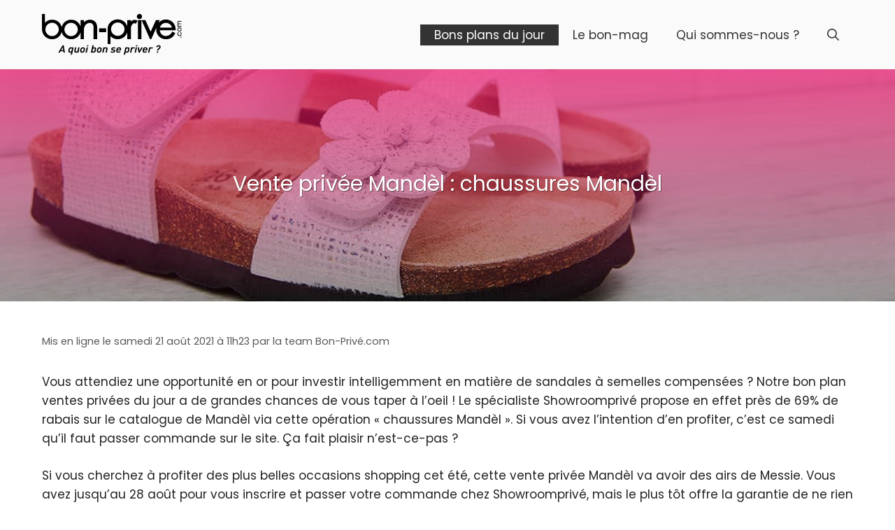

--- FILE ---
content_type: text/html; charset=UTF-8
request_url: https://www.bon-prive.com/vente-privee-mandel/
body_size: 15967
content:
<!DOCTYPE html>
<html lang="fr-FR">
<head><meta charset="UTF-8"><script>if(navigator.userAgent.match(/MSIE|Internet Explorer/i)||navigator.userAgent.match(/Trident\/7\..*?rv:11/i)){var href=document.location.href;if(!href.match(/[?&]nowprocket/)){if(href.indexOf("?")==-1){if(href.indexOf("#")==-1){document.location.href=href+"?nowprocket=1"}else{document.location.href=href.replace("#","?nowprocket=1#")}}else{if(href.indexOf("#")==-1){document.location.href=href+"&nowprocket=1"}else{document.location.href=href.replace("#","&nowprocket=1#")}}}}</script><script>class RocketLazyLoadScripts{constructor(e){this.triggerEvents=e,this.eventOptions={passive:!0},this.userEventListener=this.triggerListener.bind(this),this.delayedScripts={normal:[],async:[],defer:[]},this.allJQueries=[]}_addUserInteractionListener(e){this.triggerEvents.forEach((t=>window.addEventListener(t,e.userEventListener,e.eventOptions)))}_removeUserInteractionListener(e){this.triggerEvents.forEach((t=>window.removeEventListener(t,e.userEventListener,e.eventOptions)))}triggerListener(){this._removeUserInteractionListener(this),"loading"===document.readyState?document.addEventListener("DOMContentLoaded",this._loadEverythingNow.bind(this)):this._loadEverythingNow()}async _loadEverythingNow(){this._delayEventListeners(),this._delayJQueryReady(this),this._handleDocumentWrite(),this._registerAllDelayedScripts(),this._preloadAllScripts(),await this._loadScriptsFromList(this.delayedScripts.normal),await this._loadScriptsFromList(this.delayedScripts.defer),await this._loadScriptsFromList(this.delayedScripts.async),await this._triggerDOMContentLoaded(),await this._triggerWindowLoad(),window.dispatchEvent(new Event("rocket-allScriptsLoaded"))}_registerAllDelayedScripts(){document.querySelectorAll("script[type=rocketlazyloadscript]").forEach((e=>{e.hasAttribute("src")?e.hasAttribute("async")&&!1!==e.async?this.delayedScripts.async.push(e):e.hasAttribute("defer")&&!1!==e.defer||"module"===e.getAttribute("data-rocket-type")?this.delayedScripts.defer.push(e):this.delayedScripts.normal.push(e):this.delayedScripts.normal.push(e)}))}async _transformScript(e){return await this._requestAnimFrame(),new Promise((t=>{const n=document.createElement("script");let r;[...e.attributes].forEach((e=>{let t=e.nodeName;"type"!==t&&("data-rocket-type"===t&&(t="type",r=e.nodeValue),n.setAttribute(t,e.nodeValue))})),e.hasAttribute("src")?(n.addEventListener("load",t),n.addEventListener("error",t)):(n.text=e.text,t()),e.parentNode.replaceChild(n,e)}))}async _loadScriptsFromList(e){const t=e.shift();return t?(await this._transformScript(t),this._loadScriptsFromList(e)):Promise.resolve()}_preloadAllScripts(){var e=document.createDocumentFragment();[...this.delayedScripts.normal,...this.delayedScripts.defer,...this.delayedScripts.async].forEach((t=>{const n=t.getAttribute("src");if(n){const t=document.createElement("link");t.href=n,t.rel="preload",t.as="script",e.appendChild(t)}})),document.head.appendChild(e)}_delayEventListeners(){let e={};function t(t,n){!function(t){function n(n){return e[t].eventsToRewrite.indexOf(n)>=0?"rocket-"+n:n}e[t]||(e[t]={originalFunctions:{add:t.addEventListener,remove:t.removeEventListener},eventsToRewrite:[]},t.addEventListener=function(){arguments[0]=n(arguments[0]),e[t].originalFunctions.add.apply(t,arguments)},t.removeEventListener=function(){arguments[0]=n(arguments[0]),e[t].originalFunctions.remove.apply(t,arguments)})}(t),e[t].eventsToRewrite.push(n)}function n(e,t){let n=e[t];Object.defineProperty(e,t,{get:()=>n||function(){},set(r){e["rocket"+t]=n=r}})}t(document,"DOMContentLoaded"),t(window,"DOMContentLoaded"),t(window,"load"),t(window,"pageshow"),t(document,"readystatechange"),n(document,"onreadystatechange"),n(window,"onload"),n(window,"onpageshow")}_delayJQueryReady(e){let t=window.jQuery;Object.defineProperty(window,"jQuery",{get:()=>t,set(n){if(n&&n.fn&&!e.allJQueries.includes(n)){n.fn.ready=n.fn.init.prototype.ready=function(t){e.domReadyFired?t.bind(document)(n):document.addEventListener("rocket-DOMContentLoaded",(()=>t.bind(document)(n)))};const t=n.fn.on;n.fn.on=n.fn.init.prototype.on=function(){if(this[0]===window){function e(e){return e.split(" ").map((e=>"load"===e||0===e.indexOf("load.")?"rocket-jquery-load":e)).join(" ")}"string"==typeof arguments[0]||arguments[0]instanceof String?arguments[0]=e(arguments[0]):"object"==typeof arguments[0]&&Object.keys(arguments[0]).forEach((t=>{delete Object.assign(arguments[0],{[e(t)]:arguments[0][t]})[t]}))}return t.apply(this,arguments),this},e.allJQueries.push(n)}t=n}})}async _triggerDOMContentLoaded(){this.domReadyFired=!0,await this._requestAnimFrame(),document.dispatchEvent(new Event("rocket-DOMContentLoaded")),await this._requestAnimFrame(),window.dispatchEvent(new Event("rocket-DOMContentLoaded")),await this._requestAnimFrame(),document.dispatchEvent(new Event("rocket-readystatechange")),await this._requestAnimFrame(),document.rocketonreadystatechange&&document.rocketonreadystatechange()}async _triggerWindowLoad(){await this._requestAnimFrame(),window.dispatchEvent(new Event("rocket-load")),await this._requestAnimFrame(),window.rocketonload&&window.rocketonload(),await this._requestAnimFrame(),this.allJQueries.forEach((e=>e(window).trigger("rocket-jquery-load"))),window.dispatchEvent(new Event("rocket-pageshow")),await this._requestAnimFrame(),window.rocketonpageshow&&window.rocketonpageshow()}_handleDocumentWrite(){const e=new Map;document.write=document.writeln=function(t){const n=document.currentScript,r=document.createRange(),i=n.parentElement;let o=e.get(n);void 0===o&&(o=n.nextSibling,e.set(n,o));const a=document.createDocumentFragment();r.setStart(a,0),a.appendChild(r.createContextualFragment(t)),i.insertBefore(a,o)}}async _requestAnimFrame(){return new Promise((e=>requestAnimationFrame(e)))}static run(){const e=new RocketLazyLoadScripts(["keydown","mousemove","touchmove","touchstart","touchend","wheel"]);e._addUserInteractionListener(e)}}RocketLazyLoadScripts.run();</script>
	
	<meta name='robots' content='index, follow, max-image-preview:large, max-snippet:-1, max-video-preview:-1' />
<meta name="viewport" content="width=device-width, initial-scale=1">
	<!-- This site is optimized with the Yoast SEO plugin v26.7 - https://yoast.com/wordpress/plugins/seo/ -->
	<title>Mandèl : bons d’achat &amp; vente privée avec Bon-Privé.com</title><link rel="stylesheet" href="https://www.bon-prive.com/wp-content/cache/min/1/13e2256a5fafaf6dbe9e87e83d9f72fd.css" media="all" data-minify="1" />
	<link rel="canonical" href="https://www.bon-prive.com/vente-privee-mandel/" />
	<meta property="og:locale" content="fr_FR" />
	<meta property="og:type" content="article" />
	<meta property="og:title" content="Mandèl : bons d’achat &amp; vente privée avec Bon-Privé.com" />
	<meta property="og:description" content="Vous attendiez une opportunité en or pour investir intelligemment en matière de sandales à semelles compensées ? Notre bon plan ventes privées du jour a de grandes chances de vous taper à l’oeil ! Le spécialiste Showroomprivé propose en effet près de 69% de rabais sur le catalogue de Mandèl..." />
	<meta property="og:url" content="https://www.bon-prive.com/vente-privee-mandel/" />
	<meta property="og:site_name" content="Bon Privé.com" />
	<meta property="article:published_time" content="2021-08-21T09:23:45+00:00" />
	<meta property="og:image" content="https://www.bon-prive.com/wp-content/uploads/2021/08/mandel-fond.jpg" />
	<meta property="og:image:width" content="1200" />
	<meta property="og:image:height" content="800" />
	<meta property="og:image:type" content="image/jpeg" />
	<meta name="author" content="la team Bon-Privé.com" />
	<meta name="twitter:card" content="summary_large_image" />
	<script type="application/ld+json" class="yoast-schema-graph">{"@context":"https://schema.org","@graph":[{"@type":"Article","@id":"https://www.bon-prive.com/vente-privee-mandel/#article","isPartOf":{"@id":"https://www.bon-prive.com/vente-privee-mandel/"},"author":{"name":"la team Bon-Privé.com","@id":"https://www.bon-prive.com/#/schema/person/c1163ee6b2c7d9a88bbbc8bf3badf5cb"},"headline":"Vente privée Mandèl : chaussures Mandèl","datePublished":"2021-08-21T09:23:45+00:00","mainEntityOfPage":{"@id":"https://www.bon-prive.com/vente-privee-mandel/"},"wordCount":194,"commentCount":0,"publisher":{"@id":"https://www.bon-prive.com/#organization"},"image":{"@id":"https://www.bon-prive.com/vente-privee-mandel/#primaryimage"},"thumbnailUrl":"https://www.bon-prive.com/wp-content/uploads/2021/08/mandel-fond.jpg","keywords":["chaussures","Espadrilles &amp; chaussures estivales","Mandèl","Mocassins &amp; chaussures bateau","Mode &amp; luxe","Sandales &amp; tongs"],"articleSection":["Bons plans vente privée du jour"],"inLanguage":"fr-FR","potentialAction":[{"@type":"CommentAction","name":"Comment","target":["https://www.bon-prive.com/vente-privee-mandel/#respond"]}]},{"@type":"WebPage","@id":"https://www.bon-prive.com/vente-privee-mandel/","url":"https://www.bon-prive.com/vente-privee-mandel/","name":"Mandèl : bons d’achat & vente privée avec Bon-Privé.com","isPartOf":{"@id":"https://www.bon-prive.com/#website"},"primaryImageOfPage":{"@id":"https://www.bon-prive.com/vente-privee-mandel/#primaryimage"},"image":{"@id":"https://www.bon-prive.com/vente-privee-mandel/#primaryimage"},"thumbnailUrl":"https://www.bon-prive.com/wp-content/uploads/2021/08/mandel-fond.jpg","datePublished":"2021-08-21T09:23:45+00:00","breadcrumb":{"@id":"https://www.bon-prive.com/vente-privee-mandel/#breadcrumb"},"inLanguage":"fr-FR","potentialAction":[{"@type":"ReadAction","target":["https://www.bon-prive.com/vente-privee-mandel/"]}]},{"@type":"ImageObject","inLanguage":"fr-FR","@id":"https://www.bon-prive.com/vente-privee-mandel/#primaryimage","url":"https://www.bon-prive.com/wp-content/uploads/2021/08/mandel-fond.jpg","contentUrl":"https://www.bon-prive.com/wp-content/uploads/2021/08/mandel-fond.jpg","width":1200,"height":800},{"@type":"BreadcrumbList","@id":"https://www.bon-prive.com/vente-privee-mandel/#breadcrumb","itemListElement":[{"@type":"ListItem","position":1,"name":"Bon-privé.com","item":"https://www.bon-prive.com/"},{"@type":"ListItem","position":2,"name":"Bons plans vente privée du jour","item":"https://www.bon-prive.com/bons-plans/"},{"@type":"ListItem","position":3,"name":"Vente privée Mandèl : chaussures Mandèl"}]},{"@type":"WebSite","@id":"https://www.bon-prive.com/#website","url":"https://www.bon-prive.com/","name":"Bon Privé.com","description":"À quoi bon se priver ?","publisher":{"@id":"https://www.bon-prive.com/#organization"},"potentialAction":[{"@type":"SearchAction","target":{"@type":"EntryPoint","urlTemplate":"https://www.bon-prive.com/?s={search_term_string}"},"query-input":{"@type":"PropertyValueSpecification","valueRequired":true,"valueName":"search_term_string"}}],"inLanguage":"fr-FR"},{"@type":"Organization","@id":"https://www.bon-prive.com/#organization","name":"Bon Privé.com","url":"https://www.bon-prive.com/","logo":{"@type":"ImageObject","inLanguage":"fr-FR","@id":"https://www.bon-prive.com/#/schema/logo/image/","url":"https://www.bon-prive.com/wp-content/uploads/2021/07/logo-bon-prive.png","contentUrl":"https://www.bon-prive.com/wp-content/uploads/2021/07/logo-bon-prive.png","width":200,"height":59,"caption":"Bon Privé.com"},"image":{"@id":"https://www.bon-prive.com/#/schema/logo/image/"}},{"@type":"Person","@id":"https://www.bon-prive.com/#/schema/person/c1163ee6b2c7d9a88bbbc8bf3badf5cb","name":"la team Bon-Privé.com","sameAs":["https://www.bon-prive.com"]}]}</script>
	<!-- / Yoast SEO plugin. -->


<link rel="alternate" type="application/rss+xml" title="Bon Privé.com &raquo; Flux" href="https://www.bon-prive.com/feed/" />
<link rel="alternate" title="oEmbed (JSON)" type="application/json+oembed" href="https://www.bon-prive.com/wp-json/oembed/1.0/embed?url=https%3A%2F%2Fwww.bon-prive.com%2Fvente-privee-mandel%2F" />
<link rel="alternate" title="oEmbed (XML)" type="text/xml+oembed" href="https://www.bon-prive.com/wp-json/oembed/1.0/embed?url=https%3A%2F%2Fwww.bon-prive.com%2Fvente-privee-mandel%2F&#038;format=xml" />
<style id='wp-img-auto-sizes-contain-inline-css'>
img:is([sizes=auto i],[sizes^="auto," i]){contain-intrinsic-size:3000px 1500px}
/*# sourceURL=wp-img-auto-sizes-contain-inline-css */
</style>




<style id='wp-emoji-styles-inline-css'>

	img.wp-smiley, img.emoji {
		display: inline !important;
		border: none !important;
		box-shadow: none !important;
		height: 1em !important;
		width: 1em !important;
		margin: 0 0.07em !important;
		vertical-align: -0.1em !important;
		background: none !important;
		padding: 0 !important;
	}
/*# sourceURL=wp-emoji-styles-inline-css */
</style>


<style id='global-styles-inline-css'>
:root{--wp--preset--aspect-ratio--square: 1;--wp--preset--aspect-ratio--4-3: 4/3;--wp--preset--aspect-ratio--3-4: 3/4;--wp--preset--aspect-ratio--3-2: 3/2;--wp--preset--aspect-ratio--2-3: 2/3;--wp--preset--aspect-ratio--16-9: 16/9;--wp--preset--aspect-ratio--9-16: 9/16;--wp--preset--color--black: #000000;--wp--preset--color--cyan-bluish-gray: #abb8c3;--wp--preset--color--white: #ffffff;--wp--preset--color--pale-pink: #f78da7;--wp--preset--color--vivid-red: #cf2e2e;--wp--preset--color--luminous-vivid-orange: #ff6900;--wp--preset--color--luminous-vivid-amber: #fcb900;--wp--preset--color--light-green-cyan: #7bdcb5;--wp--preset--color--vivid-green-cyan: #00d084;--wp--preset--color--pale-cyan-blue: #8ed1fc;--wp--preset--color--vivid-cyan-blue: #0693e3;--wp--preset--color--vivid-purple: #9b51e0;--wp--preset--color--contrast: var(--contrast);--wp--preset--color--contrast-2: var(--contrast-2);--wp--preset--color--contrast-3: var(--contrast-3);--wp--preset--color--base: var(--base);--wp--preset--color--base-2: var(--base-2);--wp--preset--color--base-3: var(--base-3);--wp--preset--color--accent: var(--accent);--wp--preset--gradient--vivid-cyan-blue-to-vivid-purple: linear-gradient(135deg,rgb(6,147,227) 0%,rgb(155,81,224) 100%);--wp--preset--gradient--light-green-cyan-to-vivid-green-cyan: linear-gradient(135deg,rgb(122,220,180) 0%,rgb(0,208,130) 100%);--wp--preset--gradient--luminous-vivid-amber-to-luminous-vivid-orange: linear-gradient(135deg,rgb(252,185,0) 0%,rgb(255,105,0) 100%);--wp--preset--gradient--luminous-vivid-orange-to-vivid-red: linear-gradient(135deg,rgb(255,105,0) 0%,rgb(207,46,46) 100%);--wp--preset--gradient--very-light-gray-to-cyan-bluish-gray: linear-gradient(135deg,rgb(238,238,238) 0%,rgb(169,184,195) 100%);--wp--preset--gradient--cool-to-warm-spectrum: linear-gradient(135deg,rgb(74,234,220) 0%,rgb(151,120,209) 20%,rgb(207,42,186) 40%,rgb(238,44,130) 60%,rgb(251,105,98) 80%,rgb(254,248,76) 100%);--wp--preset--gradient--blush-light-purple: linear-gradient(135deg,rgb(255,206,236) 0%,rgb(152,150,240) 100%);--wp--preset--gradient--blush-bordeaux: linear-gradient(135deg,rgb(254,205,165) 0%,rgb(254,45,45) 50%,rgb(107,0,62) 100%);--wp--preset--gradient--luminous-dusk: linear-gradient(135deg,rgb(255,203,112) 0%,rgb(199,81,192) 50%,rgb(65,88,208) 100%);--wp--preset--gradient--pale-ocean: linear-gradient(135deg,rgb(255,245,203) 0%,rgb(182,227,212) 50%,rgb(51,167,181) 100%);--wp--preset--gradient--electric-grass: linear-gradient(135deg,rgb(202,248,128) 0%,rgb(113,206,126) 100%);--wp--preset--gradient--midnight: linear-gradient(135deg,rgb(2,3,129) 0%,rgb(40,116,252) 100%);--wp--preset--font-size--small: 13px;--wp--preset--font-size--medium: 20px;--wp--preset--font-size--large: 36px;--wp--preset--font-size--x-large: 42px;--wp--preset--spacing--20: 0.44rem;--wp--preset--spacing--30: 0.67rem;--wp--preset--spacing--40: 1rem;--wp--preset--spacing--50: 1.5rem;--wp--preset--spacing--60: 2.25rem;--wp--preset--spacing--70: 3.38rem;--wp--preset--spacing--80: 5.06rem;--wp--preset--shadow--natural: 6px 6px 9px rgba(0, 0, 0, 0.2);--wp--preset--shadow--deep: 12px 12px 50px rgba(0, 0, 0, 0.4);--wp--preset--shadow--sharp: 6px 6px 0px rgba(0, 0, 0, 0.2);--wp--preset--shadow--outlined: 6px 6px 0px -3px rgb(255, 255, 255), 6px 6px rgb(0, 0, 0);--wp--preset--shadow--crisp: 6px 6px 0px rgb(0, 0, 0);}:where(.is-layout-flex){gap: 0.5em;}:where(.is-layout-grid){gap: 0.5em;}body .is-layout-flex{display: flex;}.is-layout-flex{flex-wrap: wrap;align-items: center;}.is-layout-flex > :is(*, div){margin: 0;}body .is-layout-grid{display: grid;}.is-layout-grid > :is(*, div){margin: 0;}:where(.wp-block-columns.is-layout-flex){gap: 2em;}:where(.wp-block-columns.is-layout-grid){gap: 2em;}:where(.wp-block-post-template.is-layout-flex){gap: 1.25em;}:where(.wp-block-post-template.is-layout-grid){gap: 1.25em;}.has-black-color{color: var(--wp--preset--color--black) !important;}.has-cyan-bluish-gray-color{color: var(--wp--preset--color--cyan-bluish-gray) !important;}.has-white-color{color: var(--wp--preset--color--white) !important;}.has-pale-pink-color{color: var(--wp--preset--color--pale-pink) !important;}.has-vivid-red-color{color: var(--wp--preset--color--vivid-red) !important;}.has-luminous-vivid-orange-color{color: var(--wp--preset--color--luminous-vivid-orange) !important;}.has-luminous-vivid-amber-color{color: var(--wp--preset--color--luminous-vivid-amber) !important;}.has-light-green-cyan-color{color: var(--wp--preset--color--light-green-cyan) !important;}.has-vivid-green-cyan-color{color: var(--wp--preset--color--vivid-green-cyan) !important;}.has-pale-cyan-blue-color{color: var(--wp--preset--color--pale-cyan-blue) !important;}.has-vivid-cyan-blue-color{color: var(--wp--preset--color--vivid-cyan-blue) !important;}.has-vivid-purple-color{color: var(--wp--preset--color--vivid-purple) !important;}.has-black-background-color{background-color: var(--wp--preset--color--black) !important;}.has-cyan-bluish-gray-background-color{background-color: var(--wp--preset--color--cyan-bluish-gray) !important;}.has-white-background-color{background-color: var(--wp--preset--color--white) !important;}.has-pale-pink-background-color{background-color: var(--wp--preset--color--pale-pink) !important;}.has-vivid-red-background-color{background-color: var(--wp--preset--color--vivid-red) !important;}.has-luminous-vivid-orange-background-color{background-color: var(--wp--preset--color--luminous-vivid-orange) !important;}.has-luminous-vivid-amber-background-color{background-color: var(--wp--preset--color--luminous-vivid-amber) !important;}.has-light-green-cyan-background-color{background-color: var(--wp--preset--color--light-green-cyan) !important;}.has-vivid-green-cyan-background-color{background-color: var(--wp--preset--color--vivid-green-cyan) !important;}.has-pale-cyan-blue-background-color{background-color: var(--wp--preset--color--pale-cyan-blue) !important;}.has-vivid-cyan-blue-background-color{background-color: var(--wp--preset--color--vivid-cyan-blue) !important;}.has-vivid-purple-background-color{background-color: var(--wp--preset--color--vivid-purple) !important;}.has-black-border-color{border-color: var(--wp--preset--color--black) !important;}.has-cyan-bluish-gray-border-color{border-color: var(--wp--preset--color--cyan-bluish-gray) !important;}.has-white-border-color{border-color: var(--wp--preset--color--white) !important;}.has-pale-pink-border-color{border-color: var(--wp--preset--color--pale-pink) !important;}.has-vivid-red-border-color{border-color: var(--wp--preset--color--vivid-red) !important;}.has-luminous-vivid-orange-border-color{border-color: var(--wp--preset--color--luminous-vivid-orange) !important;}.has-luminous-vivid-amber-border-color{border-color: var(--wp--preset--color--luminous-vivid-amber) !important;}.has-light-green-cyan-border-color{border-color: var(--wp--preset--color--light-green-cyan) !important;}.has-vivid-green-cyan-border-color{border-color: var(--wp--preset--color--vivid-green-cyan) !important;}.has-pale-cyan-blue-border-color{border-color: var(--wp--preset--color--pale-cyan-blue) !important;}.has-vivid-cyan-blue-border-color{border-color: var(--wp--preset--color--vivid-cyan-blue) !important;}.has-vivid-purple-border-color{border-color: var(--wp--preset--color--vivid-purple) !important;}.has-vivid-cyan-blue-to-vivid-purple-gradient-background{background: var(--wp--preset--gradient--vivid-cyan-blue-to-vivid-purple) !important;}.has-light-green-cyan-to-vivid-green-cyan-gradient-background{background: var(--wp--preset--gradient--light-green-cyan-to-vivid-green-cyan) !important;}.has-luminous-vivid-amber-to-luminous-vivid-orange-gradient-background{background: var(--wp--preset--gradient--luminous-vivid-amber-to-luminous-vivid-orange) !important;}.has-luminous-vivid-orange-to-vivid-red-gradient-background{background: var(--wp--preset--gradient--luminous-vivid-orange-to-vivid-red) !important;}.has-very-light-gray-to-cyan-bluish-gray-gradient-background{background: var(--wp--preset--gradient--very-light-gray-to-cyan-bluish-gray) !important;}.has-cool-to-warm-spectrum-gradient-background{background: var(--wp--preset--gradient--cool-to-warm-spectrum) !important;}.has-blush-light-purple-gradient-background{background: var(--wp--preset--gradient--blush-light-purple) !important;}.has-blush-bordeaux-gradient-background{background: var(--wp--preset--gradient--blush-bordeaux) !important;}.has-luminous-dusk-gradient-background{background: var(--wp--preset--gradient--luminous-dusk) !important;}.has-pale-ocean-gradient-background{background: var(--wp--preset--gradient--pale-ocean) !important;}.has-electric-grass-gradient-background{background: var(--wp--preset--gradient--electric-grass) !important;}.has-midnight-gradient-background{background: var(--wp--preset--gradient--midnight) !important;}.has-small-font-size{font-size: var(--wp--preset--font-size--small) !important;}.has-medium-font-size{font-size: var(--wp--preset--font-size--medium) !important;}.has-large-font-size{font-size: var(--wp--preset--font-size--large) !important;}.has-x-large-font-size{font-size: var(--wp--preset--font-size--x-large) !important;}
/*# sourceURL=global-styles-inline-css */
</style>





<style id='generate-style-inline-css'>
body{background-color:#ffffff;color:#222222;}a{color:#ed0f69;}a:hover, a:focus, a:active{color:#af0a57;}.wp-block-group__inner-container{max-width:1200px;margin-left:auto;margin-right:auto;}.navigation-search{position:absolute;left:-99999px;pointer-events:none;visibility:hidden;z-index:20;width:100%;top:0;transition:opacity 100ms ease-in-out;opacity:0;}.navigation-search.nav-search-active{left:0;right:0;pointer-events:auto;visibility:visible;opacity:1;}.navigation-search input[type="search"]{outline:0;border:0;vertical-align:bottom;line-height:1;opacity:0.9;width:100%;z-index:20;border-radius:0;-webkit-appearance:none;height:60px;}.navigation-search input::-ms-clear{display:none;width:0;height:0;}.navigation-search input::-ms-reveal{display:none;width:0;height:0;}.navigation-search input::-webkit-search-decoration, .navigation-search input::-webkit-search-cancel-button, .navigation-search input::-webkit-search-results-button, .navigation-search input::-webkit-search-results-decoration{display:none;}.gen-sidebar-nav .navigation-search{top:auto;bottom:0;}:root{--contrast:#222222;--contrast-2:#575760;--contrast-3:#b2b2be;--base:#f0f0f0;--base-2:#f7f8f9;--base-3:#ffffff;--accent:#1e73be;}:root .has-contrast-color{color:var(--contrast);}:root .has-contrast-background-color{background-color:var(--contrast);}:root .has-contrast-2-color{color:var(--contrast-2);}:root .has-contrast-2-background-color{background-color:var(--contrast-2);}:root .has-contrast-3-color{color:var(--contrast-3);}:root .has-contrast-3-background-color{background-color:var(--contrast-3);}:root .has-base-color{color:var(--base);}:root .has-base-background-color{background-color:var(--base);}:root .has-base-2-color{color:var(--base-2);}:root .has-base-2-background-color{background-color:var(--base-2);}:root .has-base-3-color{color:var(--base-3);}:root .has-base-3-background-color{background-color:var(--base-3);}:root .has-accent-color{color:var(--accent);}:root .has-accent-background-color{background-color:var(--accent);}body, button, input, select, textarea{font-family:"Poppins";}body{line-height:1.6;}.entry-content > [class*="wp-block-"]:not(:last-child):not(.wp-block-heading){margin-bottom:1.5em;}.main-title{font-size:22px;}.site-description{font-size:inherit;}.main-navigation a, .menu-toggle{font-size:inherit;}.main-navigation .menu-bar-items{font-size:inherit;}.sidebar .widget, .footer-widgets .widget{font-size:inherit;}h1{font-size:30px;}h2{font-size:26px;}h3{font-size:24px;}h4{font-size:22px;}.site-info{font-size:17px;}@media (max-width:768px){h1{font-size:31px;}h2{font-size:27px;}h3{font-size:24px;}h4{font-size:22px;}h5{font-size:19px;}}.top-bar{background-color:#636363;color:#ffffff;}.top-bar a{color:#ffffff;}.top-bar a:hover{color:#303030;}.site-header{background-color:#fafafa;color:#333333;}.site-header a{color:#333333;}.site-header a:hover{color:#000000;}.main-title a,.main-title a:hover{color:#333333;}.site-description{color:#333333;}.main-navigation .main-nav ul li a, .main-navigation .menu-toggle, .main-navigation .menu-bar-items{color:#333333;}.main-navigation .main-nav ul li:not([class*="current-menu-"]):hover > a, .main-navigation .main-nav ul li:not([class*="current-menu-"]):focus > a, .main-navigation .main-nav ul li.sfHover:not([class*="current-menu-"]) > a, .main-navigation .menu-bar-item:hover > a, .main-navigation .menu-bar-item.sfHover > a{color:#ffffff;background-color:#f30e6a;}button.menu-toggle:hover,button.menu-toggle:focus{color:#333333;}.main-navigation .main-nav ul li[class*="current-menu-"] > a{color:#ffffff;background-color:#333333;}.navigation-search input[type="search"],.navigation-search input[type="search"]:active, .navigation-search input[type="search"]:focus, .main-navigation .main-nav ul li.search-item.active > a, .main-navigation .menu-bar-items .search-item.active > a{color:#ffffff;background-color:#f30e6a;}.main-navigation ul ul{background-color:#fafafa;}.main-navigation .main-nav ul ul li a{color:#333333;}.main-navigation .main-nav ul ul li:not([class*="current-menu-"]):hover > a,.main-navigation .main-nav ul ul li:not([class*="current-menu-"]):focus > a, .main-navigation .main-nav ul ul li.sfHover:not([class*="current-menu-"]) > a{color:#000000;background-color:#fafafa;}.main-navigation .main-nav ul ul li[class*="current-menu-"] > a{color:#ffffff;background-color:#333333;}.entry-title a{color:#222222;}.entry-title a:hover{color:#55555e;}.entry-meta{color:#595959;}.sidebar .widget{background-color:#ffffff;}.footer-widgets{background-color:#ffffff;}.footer-widgets .widget-title{color:#000000;}.site-info{color:#ffffff;background-color:#55555e;}.site-info a{color:#ffffff;}.site-info a:hover{color:#d3d3d3;}.footer-bar .widget_nav_menu .current-menu-item a{color:#d3d3d3;}input[type="text"],input[type="email"],input[type="url"],input[type="password"],input[type="search"],input[type="tel"],input[type="number"],textarea,select{color:#666666;background-color:#fafafa;border-color:rgba(243,14,106,0.19);}input[type="text"]:focus,input[type="email"]:focus,input[type="url"]:focus,input[type="password"]:focus,input[type="search"]:focus,input[type="tel"]:focus,input[type="number"]:focus,textarea:focus,select:focus{color:#666666;background-color:#fafafa;border-color:#bfbfbf;}button,html input[type="button"],input[type="reset"],input[type="submit"],a.button,a.wp-block-button__link:not(.has-background){color:#ffffff;background-color:#ed0f69;}button:hover,html input[type="button"]:hover,input[type="reset"]:hover,input[type="submit"]:hover,a.button:hover,button:focus,html input[type="button"]:focus,input[type="reset"]:focus,input[type="submit"]:focus,a.button:focus,a.wp-block-button__link:not(.has-background):active,a.wp-block-button__link:not(.has-background):focus,a.wp-block-button__link:not(.has-background):hover{color:#ffffff;background-color:#333333;}a.generate-back-to-top{background-color:rgba( 0,0,0,0.4 );color:#ffffff;}a.generate-back-to-top:hover,a.generate-back-to-top:focus{background-color:rgba( 0,0,0,0.6 );color:#ffffff;}:root{--gp-search-modal-bg-color:var(--base-3);--gp-search-modal-text-color:var(--contrast);--gp-search-modal-overlay-bg-color:rgba(0,0,0,0.2);}@media (max-width: 768px){.main-navigation .menu-bar-item:hover > a, .main-navigation .menu-bar-item.sfHover > a{background:none;color:#333333;}}.inside-header{padding:20px;}.nav-below-header .main-navigation .inside-navigation.grid-container, .nav-above-header .main-navigation .inside-navigation.grid-container{padding:0px;}.separate-containers .inside-article, .separate-containers .comments-area, .separate-containers .page-header, .separate-containers .paging-navigation, .one-container .site-content, .inside-page-header{padding:20px;}.site-main .wp-block-group__inner-container{padding:20px;}.separate-containers .paging-navigation{padding-top:20px;padding-bottom:20px;}.entry-content .alignwide, body:not(.no-sidebar) .entry-content .alignfull{margin-left:-20px;width:calc(100% + 40px);max-width:calc(100% + 40px);}.one-container.right-sidebar .site-main,.one-container.both-right .site-main{margin-right:20px;}.one-container.left-sidebar .site-main,.one-container.both-left .site-main{margin-left:20px;}.one-container.both-sidebars .site-main{margin:0px 20px 0px 20px;}.one-container.archive .post:not(:last-child):not(.is-loop-template-item), .one-container.blog .post:not(:last-child):not(.is-loop-template-item){padding-bottom:20px;}.main-navigation .main-nav ul li a,.menu-toggle,.main-navigation .menu-bar-item > a{line-height:30px;}.navigation-search input[type="search"]{height:30px;}.rtl .menu-item-has-children .dropdown-menu-toggle{padding-left:20px;}.rtl .main-navigation .main-nav ul li.menu-item-has-children > a{padding-right:20px;}.widget-area .widget{padding:20px;}.footer-widgets-container{padding:20px;}.inside-site-info{padding:20px;}@media (max-width:768px){.separate-containers .inside-article, .separate-containers .comments-area, .separate-containers .page-header, .separate-containers .paging-navigation, .one-container .site-content, .inside-page-header{padding:20px;}.site-main .wp-block-group__inner-container{padding:20px;}.inside-top-bar{padding-right:30px;padding-left:30px;}.inside-header{padding-right:20px;padding-left:20px;}.widget-area .widget{padding-top:20px;padding-right:20px;padding-bottom:20px;padding-left:20px;}.footer-widgets-container{padding-top:20px;padding-right:20px;padding-bottom:20px;padding-left:20px;}.inside-site-info{padding-right:30px;padding-left:30px;}.entry-content .alignwide, body:not(.no-sidebar) .entry-content .alignfull{margin-left:-20px;width:calc(100% + 40px);max-width:calc(100% + 40px);}.one-container .site-main .paging-navigation{margin-bottom:20px;}}/* End cached CSS */.is-right-sidebar{width:30%;}.is-left-sidebar{width:30%;}.site-content .content-area{width:100%;}@media (max-width: 768px){.main-navigation .menu-toggle,.sidebar-nav-mobile:not(#sticky-placeholder){display:block;}.main-navigation ul,.gen-sidebar-nav,.main-navigation:not(.slideout-navigation):not(.toggled) .main-nav > ul,.has-inline-mobile-toggle #site-navigation .inside-navigation > *:not(.navigation-search):not(.main-nav){display:none;}.nav-align-right .inside-navigation,.nav-align-center .inside-navigation{justify-content:space-between;}.has-inline-mobile-toggle .mobile-menu-control-wrapper{display:flex;flex-wrap:wrap;}.has-inline-mobile-toggle .inside-header{flex-direction:row;text-align:left;flex-wrap:wrap;}.has-inline-mobile-toggle .header-widget,.has-inline-mobile-toggle #site-navigation{flex-basis:100%;}.nav-float-left .has-inline-mobile-toggle #site-navigation{order:10;}}
.dynamic-author-image-rounded{border-radius:100%;}.dynamic-featured-image, .dynamic-author-image{vertical-align:middle;}.one-container.blog .dynamic-content-template:not(:last-child), .one-container.archive .dynamic-content-template:not(:last-child){padding-bottom:0px;}.dynamic-entry-excerpt > p:last-child{margin-bottom:0px;}
.page-hero{background-image:url(https://www.bon-prive.com/wp-content/uploads/2021/08/mandel-fond.jpg);background-size:cover;background-position:center center;background-repeat:no-repeat;color:#ffffff;padding-top:245px;padding-right:30px;padding-bottom:150px;padding-left:30px;text-align:center;}.page-hero .inside-page-hero.grid-container{max-width:calc(1200px - 30px - 30px);}.page-hero h1, .page-hero h2, .page-hero h3, .page-hero h4, .page-hero h5, .page-hero h6{color:#ffffff;}.inside-page-hero > *:last-child{margin-bottom:0px;}.page-hero time.updated{display:none;}.header-wrap{position:absolute;left:0px;right:0px;z-index:10;}.header-wrap .site-header{background:#fafafa;}.site-logo:not(.page-hero-logo){display:none;}
/*# sourceURL=generate-style-inline-css */
</style>

<style id='generateblocks-inline-css'>
.gb-container.gb-tabs__item:not(.gb-tabs__item-open){display:none;}.gb-container-3ecf6a43 > .gb-inside-container{padding:40px 20px;max-width:1200px;margin-left:auto;margin-right:auto;}.gb-grid-wrapper > .gb-grid-column-3ecf6a43 > .gb-container{display:flex;flex-direction:column;height:100%;}.gb-container-e7877869{background-color:#111111;color:#FFFFFF;background-image:url(https://www.bon-prive.com/wp-content/uploads/2021/05/footer-background.png);background-repeat:repeat-x;background-position:top center;min-height:293px;}.gb-container-e7877869 > .gb-inside-container{padding:15px 20px;max-width:1200px;margin-left:auto;margin-right:auto;}.gb-container-e7877869 a, .gb-container-e7877869 a:visited{color:#FFFFFF;}.gb-grid-wrapper > .gb-grid-column-e7877869 > .gb-container{display:flex;flex-direction:column;height:100%;}.gb-container-e7877869.gb-has-dynamic-bg{background-image:var(--background-url);}.gb-container-e7877869.gb-no-dynamic-bg{background-image:none;}.gb-container-8584ac3b > .gb-inside-container{padding:0;}.gb-grid-wrapper > .gb-grid-column-8584ac3b{width:33.33%;}.gb-grid-wrapper > .gb-grid-column-8584ac3b > .gb-container{display:flex;flex-direction:column;height:100%;}.gb-container-ab85caa4 > .gb-inside-container{padding:0;}.gb-grid-wrapper > .gb-grid-column-ab85caa4{width:66.66%;}.gb-grid-wrapper > .gb-grid-column-ab85caa4 > .gb-container{display:flex;flex-direction:column;height:100%;}.gb-grid-wrapper-6251f1d0{display:flex;flex-wrap:wrap;margin-left:-30px;}.gb-grid-wrapper-6251f1d0 > .gb-grid-column{box-sizing:border-box;padding-left:30px;padding-bottom:30px;}.gb-button-wrapper{display:flex;flex-wrap:wrap;align-items:flex-start;justify-content:flex-start;clear:both;}.gb-button-wrapper-837f11a3{justify-content:flex-end;}.gb-accordion__item:not(.gb-accordion__item-open) > .gb-button .gb-accordion__icon-open{display:none;}.gb-accordion__item.gb-accordion__item-open > .gb-button .gb-accordion__icon{display:none;}.gb-button-wrapper .gb-button-da9447e2, .gb-button-wrapper .gb-button-da9447e2:visited{padding:0;text-decoration:none;display:inline-flex;align-items:center;justify-content:center;text-align:center;}.gb-button-wrapper .gb-button-3e23ce33, .gb-button-wrapper .gb-button-3e23ce33:visited{padding:0;margin-left:20px;text-decoration:none;display:inline-flex;align-items:center;justify-content:center;text-align:center;}.gb-button-wrapper .gb-button-b0397b9b, .gb-button-wrapper .gb-button-b0397b9b:visited{padding:0;margin-left:20px;text-decoration:none;display:inline-flex;align-items:center;justify-content:center;text-align:center;}@media (max-width: 1024px) {.gb-button-wrapper-837f11a3{flex-direction:column;}.gb-button-wrapper .gb-button-3e23ce33{margin-left:0px;}.gb-button-wrapper .gb-button-b0397b9b{margin-left:0px;}}@media (max-width: 767px) {.gb-grid-wrapper > .gb-grid-column-3ecf6a43{width:100%;}.gb-grid-wrapper > .gb-grid-column-e7877869{width:100%;}.gb-grid-wrapper > .gb-grid-column-8584ac3b{width:100%;}.gb-grid-wrapper > .gb-grid-column-ab85caa4{width:100%;}div.gb-headline-de3eaf83{text-align:center;}.gb-button-wrapper-837f11a3{justify-content:center;flex-direction:column;align-items:center;}}:root{--gb-container-width:1200px;}.gb-container .wp-block-image img{vertical-align:middle;}.gb-grid-wrapper .wp-block-image{margin-bottom:0;}.gb-highlight{background:none;}.gb-shape{line-height:0;}.gb-container-link{position:absolute;top:0;right:0;bottom:0;left:0;z-index:99;}
/*# sourceURL=generateblocks-inline-css */
</style>
<style id='rocket-lazyload-inline-css'>
.rll-youtube-player{position:relative;padding-bottom:56.23%;height:0;overflow:hidden;max-width:100%;}.rll-youtube-player:focus-within{outline: 2px solid currentColor;outline-offset: 5px;}.rll-youtube-player iframe{position:absolute;top:0;left:0;width:100%;height:100%;z-index:100;background:0 0}.rll-youtube-player img{bottom:0;display:block;left:0;margin:auto;max-width:100%;width:100%;position:absolute;right:0;top:0;border:none;height:auto;-webkit-transition:.4s all;-moz-transition:.4s all;transition:.4s all}.rll-youtube-player img:hover{-webkit-filter:brightness(75%)}.rll-youtube-player .play{height:100%;width:100%;left:0;top:0;position:absolute;background:url(https://www.bon-prive.com/wp-content/plugins/wp-rocket/assets/img/youtube.png) no-repeat center;background-color: transparent !important;cursor:pointer;border:none;}.wp-embed-responsive .wp-has-aspect-ratio .rll-youtube-player{position:absolute;padding-bottom:0;width:100%;height:100%;top:0;bottom:0;left:0;right:0}
/*# sourceURL=rocket-lazyload-inline-css */
</style>
<link rel="https://api.w.org/" href="https://www.bon-prive.com/wp-json/" /><link rel="alternate" title="JSON" type="application/json" href="https://www.bon-prive.com/wp-json/wp/v2/posts/212" />

<link rel="preload" as="font" href="https://www.bon-prive.com/wp-content/themes/generatepress_child/fonts/poppins-v15-latin-regular.woff2" crossorigin>
<link rel="preload" as="font" href="https://www.bon-prive.com/wp-content/themes/generatepress_child/fonts/poppins-v15-latin-700.woff2" crossorigin><style>.progress-bar{background-color:#ed0f69}</style><link rel="preload" href="https://www.bon-prive.com/wp-content/uploads/2021/08/mandel-fond.jpg" as="image">
<link rel="icon" href="https://www.bon-prive.com/wp-content/uploads/2021/07/favicon.png" sizes="32x32" />
<link rel="icon" href="https://www.bon-prive.com/wp-content/uploads/2021/07/favicon.png" sizes="192x192" />
<link rel="apple-touch-icon" href="https://www.bon-prive.com/wp-content/uploads/2021/07/favicon.png" />
<meta name="msapplication-TileImage" content="https://www.bon-prive.com/wp-content/uploads/2021/07/favicon.png" />
<noscript><style id="rocket-lazyload-nojs-css">.rll-youtube-player, [data-lazy-src]{display:none !important;}</style></noscript></head>

<body class="wp-singular post-template-default single single-post postid-212 single-format-standard wp-custom-logo wp-embed-responsive wp-theme-generatepress wp-child-theme-generatepress_child post-image-above-header post-image-aligned-center sticky-menu-fade no-sidebar nav-float-right one-container nav-search-enabled header-aligned-left dropdown-hover" itemtype="https://schema.org/Blog" itemscope>
	<div class="header-wrap"><a class="screen-reader-text skip-link" href="#content" title="Aller au contenu">Aller au contenu</a>		<header class="site-header has-inline-mobile-toggle" id="masthead" aria-label="Site"  itemtype="https://schema.org/WPHeader" itemscope>
			<div class="inside-header grid-container">
				<div class="site-logo">
					<a href="https://www.bon-prive.com/" rel="home">
						<img  class="header-image is-logo-image" alt="Bon Privé.com" src="https://www.bon-prive.com/wp-content/uploads/2021/07/logo-bon-prive.png" width="200" height="59" />
					</a>
				</div><div class="site-logo page-hero-logo">
					<a href="https://www.bon-prive.com/" title="Bon Privé.com" rel="home">
						<img  class="header-image is-logo-image" alt="Bon Privé.com" src="https://www.bon-prive.com/wp-content/uploads/2021/07/logo-bon-prive.png" title="Bon Privé.com" srcset="https://www.bon-prive.com/wp-content/uploads/2021/07/logo-bon-prive.png 1x,  2x" width="200" height="59" />
					</a>
				</div>	<nav class="main-navigation mobile-menu-control-wrapper" id="mobile-menu-control-wrapper" aria-label="Mobile Toggle">
		<div class="menu-bar-items"><span class="menu-bar-item search-item"><a aria-label="Ouvrir la barre de recherche" href="#"><span class="gp-icon icon-search"><svg viewBox="0 0 512 512" aria-hidden="true" xmlns="http://www.w3.org/2000/svg" width="1em" height="1em"><path fill-rule="evenodd" clip-rule="evenodd" d="M208 48c-88.366 0-160 71.634-160 160s71.634 160 160 160 160-71.634 160-160S296.366 48 208 48zM0 208C0 93.125 93.125 0 208 0s208 93.125 208 208c0 48.741-16.765 93.566-44.843 129.024l133.826 134.018c9.366 9.379 9.355 24.575-.025 33.941-9.379 9.366-24.575 9.355-33.941-.025L337.238 370.987C301.747 399.167 256.839 416 208 416 93.125 416 0 322.875 0 208z" /></svg><svg viewBox="0 0 512 512" aria-hidden="true" xmlns="http://www.w3.org/2000/svg" width="1em" height="1em"><path d="M71.029 71.029c9.373-9.372 24.569-9.372 33.942 0L256 222.059l151.029-151.03c9.373-9.372 24.569-9.372 33.942 0 9.372 9.373 9.372 24.569 0 33.942L289.941 256l151.03 151.029c9.372 9.373 9.372 24.569 0 33.942-9.373 9.372-24.569 9.372-33.942 0L256 289.941l-151.029 151.03c-9.373 9.372-24.569 9.372-33.942 0-9.372-9.373-9.372-24.569 0-33.942L222.059 256 71.029 104.971c-9.372-9.373-9.372-24.569 0-33.942z" /></svg></span></a></span></div>		<button data-nav="site-navigation" class="menu-toggle" aria-controls="primary-menu" aria-expanded="false">
			<span class="gp-icon icon-menu-bars"><svg viewBox="0 0 512 512" aria-hidden="true" xmlns="http://www.w3.org/2000/svg" width="1em" height="1em"><path d="M0 96c0-13.255 10.745-24 24-24h464c13.255 0 24 10.745 24 24s-10.745 24-24 24H24c-13.255 0-24-10.745-24-24zm0 160c0-13.255 10.745-24 24-24h464c13.255 0 24 10.745 24 24s-10.745 24-24 24H24c-13.255 0-24-10.745-24-24zm0 160c0-13.255 10.745-24 24-24h464c13.255 0 24 10.745 24 24s-10.745 24-24 24H24c-13.255 0-24-10.745-24-24z" /></svg><svg viewBox="0 0 512 512" aria-hidden="true" xmlns="http://www.w3.org/2000/svg" width="1em" height="1em"><path d="M71.029 71.029c9.373-9.372 24.569-9.372 33.942 0L256 222.059l151.029-151.03c9.373-9.372 24.569-9.372 33.942 0 9.372 9.373 9.372 24.569 0 33.942L289.941 256l151.03 151.029c9.372 9.373 9.372 24.569 0 33.942-9.373 9.372-24.569 9.372-33.942 0L256 289.941l-151.029 151.03c-9.373 9.372-24.569 9.372-33.942 0-9.372-9.373-9.372-24.569 0-33.942L222.059 256 71.029 104.971c-9.372-9.373-9.372-24.569 0-33.942z" /></svg></span><span class="screen-reader-text">Menu</span>		</button>
	</nav>
			<nav class="main-navigation has-menu-bar-items sub-menu-right" id="site-navigation" aria-label="Principal"  itemtype="https://schema.org/SiteNavigationElement" itemscope>
			<div class="inside-navigation grid-container">
				<form method="get" class="search-form navigation-search" action="https://www.bon-prive.com/">
					<input type="search" class="search-field" value="" name="s" title="Chercher" />
				</form>				<button class="menu-toggle" aria-controls="primary-menu" aria-expanded="false">
					<span class="gp-icon icon-menu-bars"><svg viewBox="0 0 512 512" aria-hidden="true" xmlns="http://www.w3.org/2000/svg" width="1em" height="1em"><path d="M0 96c0-13.255 10.745-24 24-24h464c13.255 0 24 10.745 24 24s-10.745 24-24 24H24c-13.255 0-24-10.745-24-24zm0 160c0-13.255 10.745-24 24-24h464c13.255 0 24 10.745 24 24s-10.745 24-24 24H24c-13.255 0-24-10.745-24-24zm0 160c0-13.255 10.745-24 24-24h464c13.255 0 24 10.745 24 24s-10.745 24-24 24H24c-13.255 0-24-10.745-24-24z" /></svg><svg viewBox="0 0 512 512" aria-hidden="true" xmlns="http://www.w3.org/2000/svg" width="1em" height="1em"><path d="M71.029 71.029c9.373-9.372 24.569-9.372 33.942 0L256 222.059l151.029-151.03c9.373-9.372 24.569-9.372 33.942 0 9.372 9.373 9.372 24.569 0 33.942L289.941 256l151.03 151.029c9.372 9.373 9.372 24.569 0 33.942-9.373 9.372-24.569 9.372-33.942 0L256 289.941l-151.029 151.03c-9.373 9.372-24.569 9.372-33.942 0-9.372-9.373-9.372-24.569 0-33.942L222.059 256 71.029 104.971c-9.372-9.373-9.372-24.569 0-33.942z" /></svg></span><span class="screen-reader-text">Menu</span>				</button>
				<div id="primary-menu" class="main-nav"><ul id="menu-menu-principal" class=" menu sf-menu"><li id="menu-item-79" class="menu-item menu-item-type-taxonomy menu-item-object-category current-post-ancestor current-menu-parent current-post-parent menu-item-79"><a href="https://www.bon-prive.com/bons-plans/">Bons plans du jour</a></li>
<li id="menu-item-48" class="menu-item menu-item-type-taxonomy menu-item-object-category menu-item-48"><a href="https://www.bon-prive.com/lebonmag/">Le bon-mag</a></li>
<li id="menu-item-45" class="menu-item menu-item-type-post_type menu-item-object-page menu-item-45"><a href="https://www.bon-prive.com/a-propos/">Qui sommes-nous ?</a></li>
</ul></div><div class="menu-bar-items"><span class="menu-bar-item search-item"><a aria-label="Ouvrir la barre de recherche" href="#"><span class="gp-icon icon-search"><svg viewBox="0 0 512 512" aria-hidden="true" xmlns="http://www.w3.org/2000/svg" width="1em" height="1em"><path fill-rule="evenodd" clip-rule="evenodd" d="M208 48c-88.366 0-160 71.634-160 160s71.634 160 160 160 160-71.634 160-160S296.366 48 208 48zM0 208C0 93.125 93.125 0 208 0s208 93.125 208 208c0 48.741-16.765 93.566-44.843 129.024l133.826 134.018c9.366 9.379 9.355 24.575-.025 33.941-9.379 9.366-24.575 9.355-33.941-.025L337.238 370.987C301.747 399.167 256.839 416 208 416 93.125 416 0 322.875 0 208z" /></svg><svg viewBox="0 0 512 512" aria-hidden="true" xmlns="http://www.w3.org/2000/svg" width="1em" height="1em"><path d="M71.029 71.029c9.373-9.372 24.569-9.372 33.942 0L256 222.059l151.029-151.03c9.373-9.372 24.569-9.372 33.942 0 9.372 9.373 9.372 24.569 0 33.942L289.941 256l151.03 151.029c9.372 9.373 9.372 24.569 0 33.942-9.373 9.372-24.569 9.372-33.942 0L256 289.941l-151.029 151.03c-9.373 9.372-24.569 9.372-33.942 0-9.372-9.373-9.372-24.569 0-33.942L222.059 256 71.029 104.971c-9.372-9.373-9.372-24.569 0-33.942z" /></svg></span></a></span></div>			</div>
		</nav>
					</div>
		</header>
		</div><!-- .header-wrap --><div class="page-hero">
					<div class="inside-page-hero grid-container grid-parent">
						<span class="decorative"></span>
<h1>Vente privée Mandèl : chaussures Mandèl</h1>
					</div>
				</div>
	<div class="site grid-container container hfeed" id="page">
				<div class="site-content" id="content">
			
	<div class="content-area" id="primary">
		<main class="site-main" id="main">
			
<article id="post-212" class="post-212 post type-post status-publish format-standard has-post-thumbnail category-bons-plans tag-chaussures tag-espadrilles-chaussures-estivales tag-mandel tag-mocassins-chaussures-bateau tag-mode-luxe tag-sandales-tongs" itemtype="https://schema.org/CreativeWork" itemscope>
	<div class="inside-article">
					<header class="entry-header">
						<div class="entry-meta">
			<span class="posted-on"><time class="entry-date published" datetime="2021-08-21T11:23:45+02:00" itemprop="datePublished">Mis en ligne le samedi 21 août 2021 à 11h23</time></span>  <span class="byline"><span class="author vcard" itemtype="http://schema.org/Person" itemscope="itemscope" itemprop="author">par <span class="fn n author-name" itemprop="name">la team Bon-Privé.com</span></span></span>		</div>
					</header>
			
		<div class="entry-content" itemprop="text">
			<p>Vous attendiez une opportunité en or pour investir intelligemment en matière de sandales à semelles compensées ? Notre bon plan ventes privées du jour a de grandes chances de vous taper à l’oeil ! Le spécialiste Showroomprivé propose en effet près de 69% de rabais sur le catalogue de Mandèl via cette opération « chaussures Mandèl ». Si vous avez l’intention d’en profiter, c’est ce samedi qu’il faut passer commande sur le site. Ça fait plaisir n’est-ce-pas ?</p>
<p>Si vous cherchez à profiter des plus belles occasions shopping cet été, cette vente privée Mandèl va avoir des airs de Messie. Vous avez jusqu’au 28 août pour vous inscrire et passer votre commande chez Showroomprivé, mais le plus tôt offre la garantie de ne rien rater. Une belle fin de semaine de la part de la team Bon-Privé.com, et à demain pour de nouvelles opportunités vente privée exclusives, que ce soit en matière de chaussures comme aujourd’hui comme de tout autres familles d’articles ou services.</p>
<div class="custom-button-container"><a class="custom-button" href="https://www.ventesprivees-fr.com/brand/mandel/?vente_display=163009" target="_blank" rel="nofollow noopener external">Je découvre ce bon plan Mandèl</a></div>
		</div>

			</div>
</article>
<nav class="related-articles"><h3 class="special"><span class="gb-icon"><svg aria-hidden="true" role="img" height="1em" width="1em" viewBox="0 0 384 512" xmlns="http://www.w3.org/2000/svg"><path fill="currentColor" d="M97.12 362.63c-8.69-8.69-4.16-6.24-25.12-11.85-9.51-2.55-17.87-7.45-25.43-13.32L1.2 448.7c-4.39 10.77 3.81 22.47 15.43 22.03l52.69-2.01L105.56 507c8 8.44 22.04 5.81 26.43-4.96l52.05-127.62c-10.84 6.04-22.87 9.58-35.31 9.58-19.5 0-37.82-7.59-51.61-21.37zM382.8 448.7l-45.37-111.24c-7.56 5.88-15.92 10.77-25.43 13.32-21.07 5.64-16.45 3.18-25.12 11.85-13.79 13.78-32.12 21.37-51.62 21.37-12.44 0-24.47-3.55-35.31-9.58L252 502.04c4.39 10.77 18.44 13.4 26.43 4.96l36.25-38.28 52.69 2.01c11.62.44 19.82-11.27 15.43-22.03zM263 340c15.28-15.55 17.03-14.21 38.79-20.14 13.89-3.79 24.75-14.84 28.47-28.98 7.48-28.4 5.54-24.97 25.95-45.75 10.17-10.35 14.14-25.44 10.42-39.58-7.47-28.38-7.48-24.42 0-52.83 3.72-14.14-.25-29.23-10.42-39.58-20.41-20.78-18.47-17.36-25.95-45.75-3.72-14.14-14.58-25.19-28.47-28.98-27.88-7.61-24.52-5.62-44.95-26.41-10.17-10.35-25-14.4-38.89-10.61-27.87 7.6-23.98 7.61-51.9 0-13.89-3.79-28.72.25-38.89 10.61-20.41 20.78-17.05 18.8-44.94 26.41-13.89 3.79-24.75 14.84-28.47 28.98-7.47 28.39-5.54 24.97-25.95 45.75-10.17 10.35-14.15 25.44-10.42 39.58 7.47 28.36 7.48 24.4 0 52.82-3.72 14.14.25 29.23 10.42 39.59 20.41 20.78 18.47 17.35 25.95 45.75 3.72 14.14 14.58 25.19 28.47 28.98C104.6 325.96 106.27 325 121 340c13.23 13.47 33.84 15.88 49.74 5.82a39.676 39.676 0 0 1 42.53 0c15.89 10.06 36.5 7.65 49.73-5.82zM97.66 175.96c0-53.03 42.24-96.02 94.34-96.02s94.34 42.99 94.34 96.02-42.24 96.02-94.34 96.02-94.34-42.99-94.34-96.02z"></path></svg></span><span class="gb-headline-text">Profitez de nos autres bons plans vente privée</span></h2>
        <ul class="wp-block-latest-posts__list is-grid columns-3 has-dates wp-block-latest-posts"><li><div class="wp-block-latest-posts__featured-image"><img width="400" height="267" src="data:image/svg+xml,%3Csvg%20xmlns='http://www.w3.org/2000/svg'%20viewBox='0%200%20400%20267'%3E%3C/svg%3E" class="attachment-medium size-medium wp-post-image" alt="" decoding="async" data-lazy-srcset="https://www.bon-prive.com/wp-content/uploads/2021/07/di-giorgio-fond-400x267.jpg 400w, https://www.bon-prive.com/wp-content/uploads/2021/07/di-giorgio-fond-768x512.jpg 768w, https://www.bon-prive.com/wp-content/uploads/2021/07/di-giorgio-fond.jpg 1200w" data-lazy-sizes="(max-width: 400px) 100vw, 400px" data-lazy-src="https://www.bon-prive.com/wp-content/uploads/2021/07/di-giorgio-fond-400x267.jpg" /><noscript><img width="400" height="267" src="https://www.bon-prive.com/wp-content/uploads/2021/07/di-giorgio-fond-400x267.jpg" class="attachment-medium size-medium wp-post-image" alt="" decoding="async" srcset="https://www.bon-prive.com/wp-content/uploads/2021/07/di-giorgio-fond-400x267.jpg 400w, https://www.bon-prive.com/wp-content/uploads/2021/07/di-giorgio-fond-768x512.jpg 768w, https://www.bon-prive.com/wp-content/uploads/2021/07/di-giorgio-fond.jpg 1200w" sizes="(max-width: 400px) 100vw, 400px" /></noscript></div>
        <a href="https://www.bon-prive.com/vente-privee-di-giorgio/">Vente privée Di Giorgio : bijoux fantaisie Nomad by Di Giorgio</a>
        <time datetime="2021-07-13T11:35:00+02:00" class="wp-block-latest-posts__post-date">Il y a 5 ans</time>
        </li><li><div class="wp-block-latest-posts__featured-image"><img width="400" height="267" src="data:image/svg+xml,%3Csvg%20xmlns='http://www.w3.org/2000/svg'%20viewBox='0%200%20400%20267'%3E%3C/svg%3E" class="attachment-medium size-medium wp-post-image" alt="" decoding="async" data-lazy-srcset="https://www.bon-prive.com/wp-content/uploads/2021/09/streetfly-fond-400x267.jpg 400w, https://www.bon-prive.com/wp-content/uploads/2021/09/streetfly-fond-768x512.jpg 768w, https://www.bon-prive.com/wp-content/uploads/2021/09/streetfly-fond.jpg 1200w" data-lazy-sizes="(max-width: 400px) 100vw, 400px" data-lazy-src="https://www.bon-prive.com/wp-content/uploads/2021/09/streetfly-fond-400x267.jpg" /><noscript><img width="400" height="267" src="https://www.bon-prive.com/wp-content/uploads/2021/09/streetfly-fond-400x267.jpg" class="attachment-medium size-medium wp-post-image" alt="" decoding="async" srcset="https://www.bon-prive.com/wp-content/uploads/2021/09/streetfly-fond-400x267.jpg 400w, https://www.bon-prive.com/wp-content/uploads/2021/09/streetfly-fond-768x512.jpg 768w, https://www.bon-prive.com/wp-content/uploads/2021/09/streetfly-fond.jpg 1200w" sizes="(max-width: 400px) 100vw, 400px" /></noscript></div>
        <a href="https://www.bon-prive.com/vente-privee-streetfly/">Vente privée Streetfly : chaussures Streetfly</a>
        <time datetime="2021-09-20T11:41:03+02:00" class="wp-block-latest-posts__post-date">Il y a 4 ans</time>
        </li><li><div class="wp-block-latest-posts__featured-image"><img width="400" height="267" src="data:image/svg+xml,%3Csvg%20xmlns='http://www.w3.org/2000/svg'%20viewBox='0%200%20400%20267'%3E%3C/svg%3E" class="attachment-medium size-medium wp-post-image" alt="" decoding="async" data-lazy-srcset="https://www.bon-prive.com/wp-content/uploads/2021/07/leonisa-fond-400x267.jpg 400w, https://www.bon-prive.com/wp-content/uploads/2021/07/leonisa-fond-768x512.jpg 768w, https://www.bon-prive.com/wp-content/uploads/2021/07/leonisa-fond.jpg 1200w" data-lazy-sizes="(max-width: 400px) 100vw, 400px" data-lazy-src="https://www.bon-prive.com/wp-content/uploads/2021/07/leonisa-fond-400x267.jpg" /><noscript><img width="400" height="267" src="https://www.bon-prive.com/wp-content/uploads/2021/07/leonisa-fond-400x267.jpg" class="attachment-medium size-medium wp-post-image" alt="" decoding="async" srcset="https://www.bon-prive.com/wp-content/uploads/2021/07/leonisa-fond-400x267.jpg 400w, https://www.bon-prive.com/wp-content/uploads/2021/07/leonisa-fond-768x512.jpg 768w, https://www.bon-prive.com/wp-content/uploads/2021/07/leonisa-fond.jpg 1200w" sizes="(max-width: 400px) 100vw, 400px" /></noscript></div>
        <a href="https://www.bon-prive.com/vente-privee-leonisa/">Vente privée Leonisa : lingerie femme Leonisa</a>
        <time datetime="2021-07-11T11:23:13+02:00" class="wp-block-latest-posts__post-date">Il y a 5 ans</time>
        </li><li><div class="wp-block-latest-posts__featured-image"><img width="400" height="267" src="data:image/svg+xml,%3Csvg%20xmlns='http://www.w3.org/2000/svg'%20viewBox='0%200%20400%20267'%3E%3C/svg%3E" class="attachment-medium size-medium wp-post-image" alt="" decoding="async" data-lazy-srcset="https://www.bon-prive.com/wp-content/uploads/2021/07/franck-dubarry-fond-400x267.jpg 400w, https://www.bon-prive.com/wp-content/uploads/2021/07/franck-dubarry-fond-768x512.jpg 768w, https://www.bon-prive.com/wp-content/uploads/2021/07/franck-dubarry-fond.jpg 1200w" data-lazy-sizes="(max-width: 400px) 100vw, 400px" data-lazy-src="https://www.bon-prive.com/wp-content/uploads/2021/07/franck-dubarry-fond-400x267.jpg" /><noscript><img width="400" height="267" src="https://www.bon-prive.com/wp-content/uploads/2021/07/franck-dubarry-fond-400x267.jpg" class="attachment-medium size-medium wp-post-image" alt="" decoding="async" srcset="https://www.bon-prive.com/wp-content/uploads/2021/07/franck-dubarry-fond-400x267.jpg 400w, https://www.bon-prive.com/wp-content/uploads/2021/07/franck-dubarry-fond-768x512.jpg 768w, https://www.bon-prive.com/wp-content/uploads/2021/07/franck-dubarry-fond.jpg 1200w" sizes="(max-width: 400px) 100vw, 400px" /></noscript></div>
        <a href="https://www.bon-prive.com/vente-privee-franck-dubarry/">Vente privée Franck Dubarry : montres Franck Dubarry</a>
        <time datetime="2021-07-18T11:56:56+02:00" class="wp-block-latest-posts__post-date">Il y a 5 ans</time>
        </li><li><div class="wp-block-latest-posts__featured-image"><img width="400" height="267" src="data:image/svg+xml,%3Csvg%20xmlns='http://www.w3.org/2000/svg'%20viewBox='0%200%20400%20267'%3E%3C/svg%3E" class="attachment-medium size-medium wp-post-image" alt="" decoding="async" data-lazy-srcset="https://www.bon-prive.com/wp-content/uploads/2022/04/calceo-fond-400x267.jpg 400w, https://www.bon-prive.com/wp-content/uploads/2022/04/calceo-fond-768x512.jpg 768w, https://www.bon-prive.com/wp-content/uploads/2022/04/calceo-fond.jpg 1200w" data-lazy-sizes="(max-width: 400px) 100vw, 400px" data-lazy-src="https://www.bon-prive.com/wp-content/uploads/2022/04/calceo-fond-400x267.jpg" /><noscript><img width="400" height="267" src="https://www.bon-prive.com/wp-content/uploads/2022/04/calceo-fond-400x267.jpg" class="attachment-medium size-medium wp-post-image" alt="" decoding="async" srcset="https://www.bon-prive.com/wp-content/uploads/2022/04/calceo-fond-400x267.jpg 400w, https://www.bon-prive.com/wp-content/uploads/2022/04/calceo-fond-768x512.jpg 768w, https://www.bon-prive.com/wp-content/uploads/2022/04/calceo-fond.jpg 1200w" sizes="(max-width: 400px) 100vw, 400px" /></noscript></div>
        <a href="https://www.bon-prive.com/vente-privee-calceo/">Vente privée Calceo : chaussures casual Calceo</a>
        <time datetime="2022-04-15T11:40:38+02:00" class="wp-block-latest-posts__post-date">Il y a 4 ans</time>
        </li><li><div class="wp-block-latest-posts__featured-image"><img width="400" height="267" src="data:image/svg+xml,%3Csvg%20xmlns='http://www.w3.org/2000/svg'%20viewBox='0%200%20400%20267'%3E%3C/svg%3E" class="attachment-medium size-medium wp-post-image" alt="" decoding="async" data-lazy-srcset="https://www.bon-prive.com/wp-content/uploads/2021/08/converse-fond-400x267.jpg 400w, https://www.bon-prive.com/wp-content/uploads/2021/08/converse-fond-768x512.jpg 768w, https://www.bon-prive.com/wp-content/uploads/2021/08/converse-fond.jpg 1200w" data-lazy-sizes="(max-width: 400px) 100vw, 400px" data-lazy-src="https://www.bon-prive.com/wp-content/uploads/2021/08/converse-fond-400x267.jpg" /><noscript><img width="400" height="267" src="https://www.bon-prive.com/wp-content/uploads/2021/08/converse-fond-400x267.jpg" class="attachment-medium size-medium wp-post-image" alt="" decoding="async" srcset="https://www.bon-prive.com/wp-content/uploads/2021/08/converse-fond-400x267.jpg 400w, https://www.bon-prive.com/wp-content/uploads/2021/08/converse-fond-768x512.jpg 768w, https://www.bon-prive.com/wp-content/uploads/2021/08/converse-fond.jpg 1200w" sizes="(max-width: 400px) 100vw, 400px" /></noscript></div>
        <a href="https://www.bon-prive.com/vente-privee-converse-2/">Vente privée Converse : sneakers Converse</a>
        <time datetime="2021-11-28T11:44:46+01:00" class="wp-block-latest-posts__post-date">Il y a 4 ans</time>
        </li></ul></nav>
			<div class="comments-area">
				<div id="comments">

		<div id="respond" class="comment-respond">
		<h3 id="reply-title" class="comment-reply-title">Donnez votre avis <small><a rel="nofollow" id="cancel-comment-reply-link" href="/vente-privee-mandel/#respond" style="display:none;">Annuler la réponse</a></small></h3><form action="https://www.bon-prive.com/wp-comments-post.php" method="post" id="commentform" class="comment-form"><p class="comment-form-comment"><label for="comment" class="screen-reader-text">Commentaire</label><textarea autocomplete="new-password"  id="bbec29705c"  name="bbec29705c"   cols="45" rows="8" required></textarea><textarea id="comment" aria-label="hp-comment" aria-hidden="true" name="comment" autocomplete="new-password" style="padding:0 !important;clip:rect(1px, 1px, 1px, 1px) !important;position:absolute !important;white-space:nowrap !important;height:1px !important;width:1px !important;overflow:hidden !important;" tabindex="-1"></textarea><script type="rocketlazyloadscript" data-noptimize>document.getElementById("comment").setAttribute( "id", "a33ff3feb80c5706be7be37ffccd7402" );document.getElementById("bbec29705c").setAttribute( "id", "comment" );</script></p><div class="star-container"><label>Attribuer une note :</label><div class="star-position"><div class="star-rating"><input type="radio" id="star5" name="rating" value="5"><label for="star5">&#9733;</label><input type="radio" id="star4" name="rating" value="4"><label for="star4">&#9733;</label><input type="radio" id="star3" name="rating" value="3"><label for="star3">&#9733;</label><input type="radio" id="star2" name="rating" value="2"><label for="star2">&#9733;</label><input type="radio" id="star1" name="rating" value="1"><label for="star1">&#9733;</label></div></div></div><label for="author" class="screen-reader-text">Nom</label><input placeholder="Nom *" id="author" name="author" type="text" value="" size="30" required />
<label for="email" class="screen-reader-text">E-mail</label><input placeholder="E-mail *" id="email" name="email" type="email" value="" size="30" required />
<p class="comment-form-cookies-consent"><input id="wp-comment-cookies-consent" name="wp-comment-cookies-consent" type="checkbox" value="yes" /> <label for="wp-comment-cookies-consent">Enregistrer mon nom, mon e-mail et mon site dans le navigateur pour mon prochain commentaire.</label></p>
<p class="form-submit"><input name="submit" type="submit" id="submit" class="submit" value="Envoyer votre avis" /> <input type='hidden' name='comment_post_ID' value='212' id='comment_post_ID' />
<input type='hidden' name='comment_parent' id='comment_parent' value='0' />
</p></form>	</div><!-- #respond -->
	
</div><!-- #comments -->
			</div>

					</main>
	</div>

	
	</div>
</div>

<div class="gb-container gb-container-3ecf6a43"><div class="gb-inside-container">
<div class="yoast-breadcrumbs"><span><span><a href="https://www.bon-prive.com/">Bon-privé.com</a></span> / <span><a href="https://www.bon-prive.com/bons-plans/">Bons plans vente privée du jour</a></span> / <span class="breadcrumb_last" aria-current="page">Vente privée Mandèl : chaussures Mandèl</span></span></div>
</div></div>
<div class="site-footer">
	<div class="gb-container gb-container-e7877869"><div class="gb-inside-container">

<figure class="wp-block-image size-large"><img decoding="async" width="225" height="55" src="data:image/svg+xml,%3Csvg%20xmlns='http://www.w3.org/2000/svg'%20viewBox='0%200%20225%2055'%3E%3C/svg%3E" alt="Logo Bon Privé" class="wp-image-72" data-lazy-src="https://www.bon-prive.com/wp-content/uploads/2021/07/logo-bon-prive-dark.png"/><noscript><img decoding="async" width="225" height="55" src="https://www.bon-prive.com/wp-content/uploads/2021/07/logo-bon-prive-dark.png" alt="Logo Bon Privé" class="wp-image-72"/></noscript></figure>


<div class="gb-grid-wrapper gb-grid-wrapper-6251f1d0">
<div class="gb-grid-column gb-grid-column-8584ac3b"><div class="gb-container gb-container-8584ac3b"><div class="gb-inside-container">

<div class="gb-headline gb-headline-de3eaf83 gb-headline-text">Copyright © 2010-2026</div>

</div></div></div>

<div class="gb-grid-column gb-grid-column-ab85caa4"><div class="gb-container gb-container-ab85caa4"><div class="gb-inside-container">
<div class="gb-button-wrapper gb-button-wrapper-837f11a3">

<span class="gb-button gb-button-da9447e2 gb-button-text" data-goto="L21lbnRpb25zLWxlZ2FsZXMv">Mentions légales</span>



<span class="gb-button gb-button-3e23ce33 gb-button-text" data-goto="L2NvbmZpZGVudGlhbGl0ZS8=">Protection des données personnelles</span>



<span class="gb-button gb-button-b0397b9b gb-button-text" data-goto="L2NvbnRhY3Qv">Nous contacter</span>

</div>
</div></div></div>
</div>
</div></div></div>

<script type="speculationrules">
{"prefetch":[{"source":"document","where":{"and":[{"href_matches":"/*"},{"not":{"href_matches":["/wp-*.php","/wp-admin/*","/wp-content/uploads/*","/wp-content/*","/wp-content/plugins/*","/wp-content/themes/generatepress_child/*","/wp-content/themes/generatepress/*","/*\\?(.+)"]}},{"not":{"selector_matches":"a[rel~=\"nofollow\"]"}},{"not":{"selector_matches":".no-prefetch, .no-prefetch a"}}]},"eagerness":"conservative"}]}
</script>
<script type="rocketlazyloadscript" id="generate-a11y">
!function(){"use strict";if("querySelector"in document&&"addEventListener"in window){var e=document.body;e.addEventListener("pointerdown",(function(){e.classList.add("using-mouse")}),{passive:!0}),e.addEventListener("keydown",(function(){e.classList.remove("using-mouse")}),{passive:!0})}}();
</script>
<script type="rocketlazyloadscript" defer data-domain="bon-prive.com" src="https://www.bon-prive.com/wp-content/cache/script.js"></script><script type="rocketlazyloadscript" data-minify="1" src="https://www.bon-prive.com/wp-content/cache/min/1/wp-content/themes/generatepress_child/js/views.js?ver=1630575957" id="views-js" defer></script>
<script type="rocketlazyloadscript" data-minify="1" src="https://www.bon-prive.com/wp-content/cache/min/1/wp-content/themes/generatepress_child/js/scripts.js?ver=1630575924" id="scripts-js" defer></script>
<script type="rocketlazyloadscript" data-minify="1" src="https://www.bon-prive.com/wp-content/cache/min/1/wp-content/themes/generatepress_child/js/progress-bar.js?ver=1630575957" id="progress-bar-js" defer></script>
<script type="rocketlazyloadscript" id="generate-menu-js-before">
var generatepressMenu = {"toggleOpenedSubMenus":true,"openSubMenuLabel":"Ouvrir le sous-menu","closeSubMenuLabel":"Fermer le sous-menu"};
//# sourceURL=generate-menu-js-before
</script>
<script type="rocketlazyloadscript" src="https://www.bon-prive.com/wp-content/themes/generatepress/assets/js/menu.min.js?ver=3.6.1" id="generate-menu-js" defer></script>
<script type="rocketlazyloadscript" id="generate-navigation-search-js-before">
var generatepressNavSearch = {"open":"Ouvrir la barre de recherche","close":"Fermer la barre de recherche"};
//# sourceURL=generate-navigation-search-js-before
</script>
<script type="rocketlazyloadscript" src="https://www.bon-prive.com/wp-content/themes/generatepress/assets/js/navigation-search.min.js?ver=3.6.1" id="generate-navigation-search-js" defer></script>
<script>window.lazyLoadOptions={elements_selector:"img[data-lazy-src],.rocket-lazyload,iframe[data-lazy-src]",data_src:"lazy-src",data_srcset:"lazy-srcset",data_sizes:"lazy-sizes",class_loading:"lazyloading",class_loaded:"lazyloaded",threshold:300,callback_loaded:function(element){if(element.tagName==="IFRAME"&&element.dataset.rocketLazyload=="fitvidscompatible"){if(element.classList.contains("lazyloaded")){if(typeof window.jQuery!="undefined"){if(jQuery.fn.fitVids){jQuery(element).parent().fitVids()}}}}}};window.addEventListener('LazyLoad::Initialized',function(e){var lazyLoadInstance=e.detail.instance;if(window.MutationObserver){var observer=new MutationObserver(function(mutations){var image_count=0;var iframe_count=0;var rocketlazy_count=0;mutations.forEach(function(mutation){for(var i=0;i<mutation.addedNodes.length;i++){if(typeof mutation.addedNodes[i].getElementsByTagName!=='function'){continue}
if(typeof mutation.addedNodes[i].getElementsByClassName!=='function'){continue}
images=mutation.addedNodes[i].getElementsByTagName('img');is_image=mutation.addedNodes[i].tagName=="IMG";iframes=mutation.addedNodes[i].getElementsByTagName('iframe');is_iframe=mutation.addedNodes[i].tagName=="IFRAME";rocket_lazy=mutation.addedNodes[i].getElementsByClassName('rocket-lazyload');image_count+=images.length;iframe_count+=iframes.length;rocketlazy_count+=rocket_lazy.length;if(is_image){image_count+=1}
if(is_iframe){iframe_count+=1}}});if(image_count>0||iframe_count>0||rocketlazy_count>0){lazyLoadInstance.update()}});var b=document.getElementsByTagName("body")[0];var config={childList:!0,subtree:!0};observer.observe(b,config)}},!1)</script><script data-no-minify="1" async src="https://www.bon-prive.com/wp-content/plugins/wp-rocket/assets/js/lazyload/17.5/lazyload.min.js"></script><script>function lazyLoadThumb(e){var t='<img data-lazy-src="https://i.ytimg.com/vi/ID/hqdefault.jpg" alt="" width="480" height="360"><noscript><img src="https://i.ytimg.com/vi/ID/hqdefault.jpg" alt="" width="480" height="360"></noscript>',a='<button class="play" aria-label="play Youtube video"></button>';return t.replace("ID",e)+a}function lazyLoadYoutubeIframe(){var e=document.createElement("iframe"),t="ID?autoplay=1";t+=0===this.parentNode.dataset.query.length?'':'&'+this.parentNode.dataset.query;e.setAttribute("src",t.replace("ID",this.parentNode.dataset.src)),e.setAttribute("frameborder","0"),e.setAttribute("allowfullscreen","1"),e.setAttribute("allow", "accelerometer; autoplay; encrypted-media; gyroscope; picture-in-picture"),this.parentNode.parentNode.replaceChild(e,this.parentNode)}document.addEventListener("DOMContentLoaded",function(){var e,t,p,a=document.getElementsByClassName("rll-youtube-player");for(t=0;t<a.length;t++)e=document.createElement("div"),e.setAttribute("data-id",a[t].dataset.id),e.setAttribute("data-query", a[t].dataset.query),e.setAttribute("data-src", a[t].dataset.src),e.innerHTML=lazyLoadThumb(a[t].dataset.id),a[t].appendChild(e),p=e.querySelector('.play'),p.onclick=lazyLoadYoutubeIframe});</script>
</body>
</html>

<!-- This website is like a Rocket, isn't it? Performance optimized by WP Rocket. Learn more: https://wp-rocket.me - Debug: cached@1768562283 -->